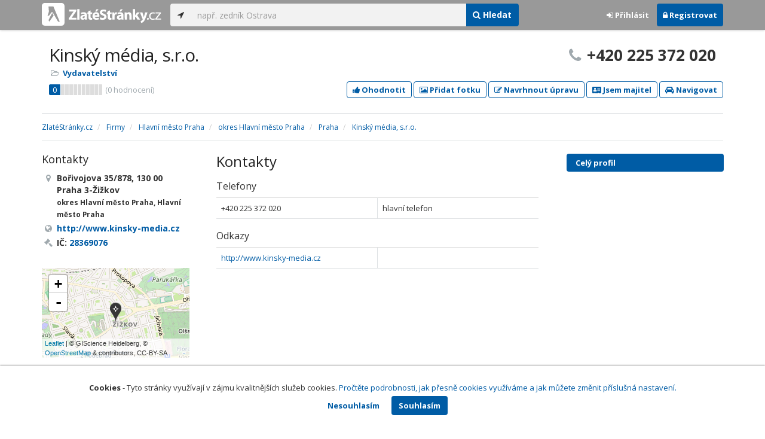

--- FILE ---
content_type: text/html; charset=utf-8
request_url: https://www.zlatestranky.cz/profil/H1924820
body_size: 7179
content:
<!DOCTYPE html>
<html>
<head>
    
    <meta charset="utf-8" />
    <meta http-equiv="x-ua-compatible" content="ie=edge">
    <meta name="viewport" content="width=device-width, initial-scale=1, maximum-scale=1, user-scalable=0">
    <title>Kinsk&#253; m&#233;dia, s.r.o., Praha 3 - Žižkov - Zlat&#233;Str&#225;nky.cz</title>
            <link rel="canonical" href="https://www.zlatestranky.cz/profil/H1924820" />
    <link rel="apple-touch-icon" sizes="180x180" href="/Content/Img/ZlateStranky/Ico/apple-touch-icon.png">
<link rel="icon" type="image/png" href="/Content/Img/ZlateStranky/Ico/favicon-32x32.png" sizes="32x32">
<link rel="icon" type="image/png" href="/Content/Img/ZlateStranky/Ico/favicon-16x16.png" sizes="16x16">
<link rel="manifest" href="/Content/Img/ZlateStranky/Ico/manifest.json">
<link rel="mask-icon" href="/Content/Img/ZlateStranky/Ico/safari-pinned-tab.svg" color="#000000">
<link rel="shortcut icon" href="/Content/Img/ZlateStranky/Ico/favicon.ico">
<meta name="msapplication-config" content="/Content/Img/ZlateStranky/Ico/browserconfig.xml">
<meta name="theme-color" content="#ffffff">
    <meta name="google-site-verification" content="yfwgqPlI8fB4S4KWaEOPcpgOjOJO2ZIusFMaPTQv2Rc" />
    <meta name="format-detection" content="telephone=no" />
    <link href='https://fonts.googleapis.com/css?family=Open+Sans:400,300,700&subset=latin,latin-ext' rel='stylesheet' type='text/css'>
    <link rel="stylesheet" href="https://maxcdn.bootstrapcdn.com/font-awesome/4.7.0/css/font-awesome.min.css">
    <link href="/Content/css?v=QJRMArdcIFyK8vk7hQPGjoEfnmhUsk3AXhikIFcnplM1" rel="stylesheet"/>

    <link rel="stylesheet" href="/Styles/Decoration">
    <link rel="stylesheet" href="https://cmp.mediatel.cz/Content/UseWidgetCss">
    
                <script>
                    (function (i, s, o, g, r, a, m) {
                        i['GoogleAnalyticsObject'] = r; i[r] = i[r] || function () {
                            (i[r].q = i[r].q || []).push(arguments)
                        }, i[r].l = 1 * new Date(); a = s.createElement(o),
                        m = s.getElementsByTagName(o)[0]; a.async = 1; a.src = g; m.parentNode.insertBefore(a, m)
                    })(window, document, 'script', '//www.google-analytics.com/analytics.js', 'ga');

                    ga('create', 'UA-1540577-1', 'auto');
                    ga('send', 'pageview');
            </script>

</head>
<body id="page-top" class="profile profile-index">
    
    


    
<nav id="navbar-main" class="navbar navbar-default navbar-fixed-top">
    <div class="container">
        <div class="flex-container">
            <div class="flex1">
                    <a class="navbar-brand" href="/" title=""><img src="/Content/Img/ZlateStranky/logo-white.svg" alt="" class="nav-logo" /></a>
            </div>
            <div class="flex2">
                    <form class="navbar-form" action="/Search/All" role="search">
                        <div class="input-group">
                            <div class="input-group-btn">
                                <button class="btn btn-default" id="search-location" type="button"><i class="fa fa-location-arrow"></i></button>
                            </div>
                            <input id="main-search-input" type="text" class="form-control typeahead" data-suggest="profiles" name="q" aria-label="..." placeholder="např. zedník Ostrava" value="">
                            <div class="input-group-btn">
                                    <button class="btn btn-primary" value="Companies" type="submit"><i class="fa fa-search"></i> Hledat</button>
                            </div>
                            <!-- /btn-group -->
                        </div>
                    </form>
            </div>
            <div class="flex3">
                <div class="dropdown ugc-whoami pull-right">
    <div class="l-no">
        <a class="btn ugc-whoami-login"><i class="fa fa-sign-in"></i> Přihlásit</a>
        <a class="btn btn-primary ugc-whoami-register"><i class="fa fa-lock" aria-hidden="true"></i> Registrovat</a>
    </div>
    <div class="btn-group l-yes">
        <a role="button" data-toggle="dropdown" class="btn dropdown-toggle" href="#"><i class="fa fa-user-circle-o" aria-hidden="true"></i> <span class="ugc-whoami-fullname"></span></a>
        <ul class="dropdown-menu dropdown-menu-right" role="menu">
            <li><span class="ugc-lg-header">Přihlášen jako: <strong class="ugc-whoami-fullname"></strong><br /><em class="ugc-whoami-email"></em></span></li>
            <li><a href="https://cmp.mediatel.cz/">Dashboard</a></li>
            <li><a class="ugc-whoami-manageaccountcredentials">Upravit údaje</a></li>
            <li><a class="ugc-whoami-manageaccountpassword">Změnit heslo</a></li>
            <li><a class="btn btn-danger ugc-whoami-logout"><i class="fa fa-sign-out"></i> Odhlásit</a></li>
        </ul>
    </div>
</div>
            </div>
        </div>
    </div>
</nav>

    <div id="ad-branding" itemscope itemtype="https://schema.org/LocalBusiness">
    

    <div class="container profile-image-noimage"></div>

<div class="container detail-container">
    <section class="detail-header">
        <div class="row">
            <div class="col-sm-8 detail-header-details">
                                                <h1 itemprop="name">Kinsk&#253; m&#233;dia, s.r.o.</h1>
                <ul class="icon-list">
                        <li>
                            <i class="fa fa-folder-open-o"></i>
                                <a href="/firmy/rubrika/Vydavatelstv%C3%AD">Vydavatelstv&#237;</a><span></span>
                        </li>
                                    </ul>
                    <div class="oblibometr">
        <span itemprop="aggregateRating" itemscope="" itemtype="https://schema.org/AggregateRating" class="rating">
            <meta itemprop="worstRating" content="0">
            <meta itemprop="bestRating" content="100">
            <span itemprop="ratingValue" class="value">0</span> <span class="bar"><span style="width:0%" class="value-bar"></span></span>
                <span class="total">(<span itemprop="reviewCount">0</span> hodnocení)</span>
        </span>
    </div>

            </div>
                <div class="col-sm-4">
                        <p class="big-phone"><i class="fa fa-phone"></i><span itemprop="telephone">+420 225 372 020</span></p>
                                    </div>
        </div>
        <div class="row">
            <div class="col-md-12 action-but">
                
                    <a class="btn btn-primary btn-outline show-modal t-c" data-modaltitle="Kinsk&#253; m&#233;dia, s.r.o." data-ta="ProfileRatingsClick" href="https://ugc-cmp.mediatel.cz/cs-CZ/ratings/form?objectId=listing-H1924820&amp;type=Computed&amp;structure=%7b%7d&amp;returnUrl=https%3a%2f%2fwww.zlatestranky.cz%2fprofil%2fH1924820&amp;source=modal" data-ugc-ratings='{&quot;ObjectId&quot;:&quot;listing-H1924820&quot;,&quot;Type&quot;:&quot;Computed&quot;,&quot;Structure&quot;:&quot;{}&quot;,&quot;Width&quot;:&quot;400px&quot;,&quot;Height&quot;:&quot;100%&quot;}' title="Ohodnotit Kinsk&#253; m&#233;dia, s.r.o."><i class="fa fa-thumbs-up" aria-hidden="true"></i>&nbsp;Ohodnotit</a>

                    <a class="btn btn-primary btn-outline show-modal t-c" data-modaltitle="Kinsk&#253; m&#233;dia, s.r.o." data-ta="ProfilePicturesClick" href="https://ugc-cmp.mediatel.cz/cs-CZ/pictures/form?objectId=listing-H1924820&amp;returnUrl=https%3a%2f%2fwww.zlatestranky.cz%2fprofil%2fH1924820&amp;lat=50%2c082097&amp;lng=14%2c453551&amp;source=modal" data-ugc-pictures='{&quot;ObjectId&quot;:&quot;listing-H1924820&quot;,&quot;lat&quot;:&quot;50,082097&quot;,&quot;lng&quot;:&quot;14,453551&quot;,&quot;ReturnUrl&quot;:&quot;https://www.zlatestranky.cz/profil/H1924820&quot;,&quot;Width&quot;:&quot;450px&quot;,&quot;Height&quot;:&quot;100%&quot;}' title="Přidat uživatelskou fotografii pro Kinsk&#253; m&#233;dia, s.r.o."><i class="fa fa-picture-o"></i>&nbsp;Přidat fotku</a>

                    <a class="btn btn-primary btn-outline" data-modaltitle="Návrh úpravy" data-ta="ProfileSuggestionClick" href="https://content-cmp.mediatel.cz/SuggestionGroup/ListingSuggestion?globalId=10882699201&amp;returnUrl=https%3a%2f%2fwww.zlatestranky.cz%2fprofil%2fH1924820" title="Navrhnout úpravu"><i class="fa fa-pencil-square-o" aria-hidden="true"></i>&nbsp;Navrhnout úpravu</a>

                        <a class="btn btn-primary btn-outline" data-modaltitle="Jsem majitel tohoto místa a chci ho spravovat" data-ta="ProfileClaimSuggestionClick" href="https://content-cmp.mediatel.cz/SuggestionGroup/ClaimListingSuggestion?listingId=58de14415515ef1d4ca5550f&amp;returnUrl=https%3a%2f%2fwww.zlatestranky.cz%2fprofil%2fH1924820" title="Jsem majitel tohoto místa a chci mít možnost ho upravovat"><i class="fa fa-address-card" aria-hidden="true"></i>&nbsp;Jsem majitel</a>

                
                <a class="btn btn-primary btn-outline" data-ta="MapNavigateClick" href="https://www.google.com/maps/dir/?api=1&amp;destination=50.082097,14.453551" target="_blank" title="Navigovat na toto místo pomocí Google Maps"><i class="fa fa-car" aria-hidden="true"></i> Navigovat</a>
                <div class="btn-group ugc-listing-edit" role="group" data-objectid="58de14415515ef1d4ca5550f" data-class="btn btn-outline btn-danger" style="display:none"></div>
            </div>
        </div>
        <div class="detail-header-fixed invisible">
            <div class="container">
                <h1>Kinsk&#253; m&#233;dia, s.r.o.</h1>
                    <p class="big-phone"><i class="fa fa-phone"></i>+420 225 372 020</p>
            </div>
        </div>
    </section>
</div>

    <meta itemprop="image" content="https://www.zlatestranky.cz/Content/Img/Common/ex-poi.svg" />


    <div class="container detail-details">
        <div class="row">
            <div class="col-sm-12">
                    <ol class="breadcrumb" itemscope itemtype="https://schema.org/BreadcrumbList">
        <li itemprop="itemListElement" itemscope itemtype="https://schema.org/ListItem" id="itemListElement-1a657a4d-20f7-45a4-a336-ce2ff5b8f035">
          <a href="/" itemscope itemtype="https://schema.org/Thing" itemprop="item" id="itemListElement-link-1a657a4d-20f7-45a4-a336-ce2ff5b8f035">
            <span itemprop="name">Zlat&#233;Str&#225;nky.cz</span>
          </a>
          <meta itemprop="position" content="1" />
        </li>
        <li itemprop="itemListElement" itemscope itemtype="https://schema.org/ListItem" id="itemListElement-523fe929-94ea-42ea-8a9b-0d4bbab7baa0">
          <a href="/firmy" itemscope itemtype="https://schema.org/Thing" itemprop="item" id="itemListElement-link-523fe929-94ea-42ea-8a9b-0d4bbab7baa0">
            <span itemprop="name">Firmy</span>
          </a>
          <meta itemprop="position" content="2" />
        </li>
        <li itemprop="itemListElement" itemscope itemtype="https://schema.org/ListItem" id="itemListElement-53f778b7-9e65-4b74-8c4a-cdb94e1cc847">
          <a href="/firmy/kraj/Hlavn%C3%AD%20m%C4%9Bsto%20Praha" itemscope itemtype="https://schema.org/Thing" itemprop="item" id="itemListElement-link-53f778b7-9e65-4b74-8c4a-cdb94e1cc847">
            <span itemprop="name">Hlavn&#237; město Praha</span>
          </a>
          <meta itemprop="position" content="3" />
        </li>
        <li itemprop="itemListElement" itemscope itemtype="https://schema.org/ListItem" id="itemListElement-5f6bd155-ad89-4a32-b58c-c6754fdd0364">
          <a href="/firmy/kraj/Hlavn%C3%AD%20m%C4%9Bsto%20Praha/okres/Hlavn%C3%AD%20m%C4%9Bsto%20Praha" itemscope itemtype="https://schema.org/Thing" itemprop="item" id="itemListElement-link-5f6bd155-ad89-4a32-b58c-c6754fdd0364">
            <span itemprop="name">okres Hlavn&#237; město Praha</span>
          </a>
          <meta itemprop="position" content="4" />
        </li>
        <li itemprop="itemListElement" itemscope itemtype="https://schema.org/ListItem" id="itemListElement-32e2dd93-85ac-4f4b-9d8f-8d808a5264e7">
          <a href="/firmy/kraj/Hlavn%C3%AD%20m%C4%9Bsto%20Praha/okres/Hlavn%C3%AD%20m%C4%9Bsto%20Praha/obec/Praha" itemscope itemtype="https://schema.org/Thing" itemprop="item" id="itemListElement-link-32e2dd93-85ac-4f4b-9d8f-8d808a5264e7">
            <span itemprop="name">Praha</span>
          </a>
          <meta itemprop="position" content="5" />
        </li>
        <li itemprop="itemListElement" itemscope itemtype="https://schema.org/ListItem" id="itemListElement-0e7b2fd8-04c9-4900-91d5-a3dfe1a240b9">
          <a href="/profil/H1924820" itemscope itemtype="https://schema.org/Thing" itemprop="item" id="itemListElement-link-0e7b2fd8-04c9-4900-91d5-a3dfe1a240b9">
            <span itemprop="name">Kinsk&#253; m&#233;dia, s.r.o.</span>
          </a>
          <meta itemprop="position" content="6" />
        </li>
    </ol>

            </div>
        </div>

<div class="row">
    <div class="col-sm-12">
        <ul class="detail-tabs">
            <li class="active"><a href="/profil/H1924820">Celý profil</a></li>



        </ul>
    </div>
</div>
            <div class="row detail-inner">
                <div class="col-md-9">
                    <div class="row">

                        <div class="col-sm-8 col-sm-push-4 centerside">


                                <!-- Placeholder AdOcean_Slave_DETAIL_PREFERENTIALLISTING -->
        <!-- Key not found -->


                                <!-- Placeholder AdOcean_Slave_DETAIL_WALLPAPER -->
        <div class="banner" id="adoceancznnhmkxfnlx"></div>




                            <section>
                                <h2>Kontakty</h2>
                                    <h3>Telefony</h3>
                                        <table class="table table-list">
                                                <tr>
                                                    <td itemprop="telephone">+420 225 372 020</td>
                                                    <td>hlavn&#237; telefon</td>
                                                </tr>
                                        </table>
                                                                                                    <h3>Odkazy</h3>
                                        <table class="table table-list">
                                                <tr>
                                                    <td><a href="http://www.kinsky-media.cz" class="t-c" data-ta="LinkClick" target="_blank">http://www.kinsky-media.cz</a></td>
                                                    <td></td>
                                                </tr>
                                        </table>
                            </section>





                            <div class="row">
                                <div class="col-sm-12 text-center banner">
                                    <div id="adoceanczppcgcponxx"></div>
                                </div>
                            </div>
                        </div>

                        <div class="col-sm-4 col-sm-pull-8 leftside">
                            <section>
                                <h2>Kontakty</h2>
                                <ul class="icon-list big">
                                        <li>
                                            <i class="fa fa-map-marker"></i>   <address itemprop="address" itemscope itemtype="https://schema.org/PostalAddress">
    <meta itemprop="streetAddress" content="Bořivojova 878/35" />
    <meta itemprop="addressLocality" content="Praha" />
    <meta itemprop="postalCode" content="13000" />

      <span itemprop="description">Bořivojova 35/878, 130 00 Praha 3-Žižkov<br /><small>okres Hlavn&#237; město Praha, Hlavn&#237; město Praha</small></span>
  </address>

                                        </li>
                                                                                <li><i class="fa fa-globe"></i> <a href="http://www.kinsky-media.cz" class="t-c" data-ta="LinkClick" target="_blank" rel="nofollow" itemprop="url">http://www.kinsky-media.cz</a></li>
                                                                                                                <li><i class="fa fa-gavel"></i> IČ: <a href="https://wwwinfo.mfcr.cz/cgi-bin/ares/darv_res.cgi?ico=28369076&amp;jazyk=cz&amp;xml=1" rel="nofollow" title="KINSK&#221; m&#233;dia s.r.o. (ARES)" target="_blank">28369076</a></li>
                                                                    </ul>
                                <div class="map" style="width:100%;height:150px" data-centerpoi="{&quot;lat&quot;:50.082097,&quot;lng&quot;:14.453551,&quot;title&quot;:&quot;Kinsk&#253; m&#233;dia, s.r.o.&quot;,&quot;url&quot;:&quot;&quot;,&quot;id&quot;:&quot;00000000-0000-0000-0000-000000000000&quot;}" data-showcontrols="false"></div>
                            </section>

                            


                                                            <section class="tagcloud">
                                    <h2>Kategorie</h2>
                                        <a href="/firmy/rubrika/Vydavatelstv%C3%AD" class="tag">Vydavatelstv&#237;</a>
                                </section>
                                                                                </div>
                    </div>
                </div>
                <div id="leftCol" class="col-sm-3">
                    
<div id="sidebar" class="affix-top hidden-sm hidden-xs">
    <ul role="tablist" class="nav">
        <li class="active"><a href="/profil/H1924820">Celý profil</a></li>



    </ul>

    <!-- Placeholder AdOcean_Slave_DETAIL_SKYSCRAPER -->
        <!-- Key not found -->
</div>
                </div>
            </div>

    </div>
    
</div>

    <!-- Placeholder AdOcean_Slave_DETAIL_BRANDING -->
        <div class="banner" id="adoceancztoiinjfkbp"></div>





    <section id="global-addcompany">
    <div class="container">
        <div class="row">
            <div class="span12 ugc-whoami" style="text-align:center">
                <p>Chcete přidat firmu do katalogu? <span class="number"><b class="black">Volejte 771&nbsp;270&nbsp;421</b></span> nebo&nbsp;stiskněte tlačítko <a class="btn btn-success" href="https://content-cmp.mediatel.cz/Listing/New?returnUrl=https%3a%2f%2fwww.zlatestranky.cz%2fprofil%2fH1924820" title="Přidat firmu do Zlat&#253;ch str&#225;nek zcela zdarma"><span class="l-yes">Přidat firmu</span><span class="l-no">Přihl&#225;sit se a přidat firmu</span></a></p>
            </div>
        </div>
    </div>
</section>

<footer class="container-fluid">
    <div class="row">
        <div class="container">
            <div class="row">
                <div class="col-sm-3 col-xs-6">
                    <ul class="ugc-footer">
                        <li>
                            <h5>Mediatel</h5>
                        </li>
                        <li><a href="https://www.mediatel.cz/produkty/kontakt/">Kontakt</a></li>
                        <li><a href="https://www.mediatel.cz/reference/">Reference</a></li>
                        <li><a href="https://www.mediatel.cz/o-nas/obchodni-podminky/">Obchodní podmínky</a></li>
                    </ul>
                </div>
                <div class="col-sm-3 col-xs-6">
                    <ul class="ugc-footer">
                        <li>
                            <h5>Produkty</h5>
                        </li>
                        <li><a href="https://www.mediatel.cz/produkty/internetove-stranky/">Internet123.cz</a></li>
                        <li><a href="https://www.mediatel.cz/produkty/online-katalogy-2/">Online katalogy</a></li>
                        <li><a href="https://www.mediatel.cz/produkty/ppc-kampane/">PPC kampaně</a></li>
                        <li><a href="https://www.mediatel.cz/produkty/socialni-site/">Sociální sítě</a></li>
                    </ul>
                </div>
                <div class="col-sm-3 col-xs-6">
                    <ul class="ugc-footer">
                        <li>
                            <h5>Služby</h5>
                        </li>
                        <li><a href="https://www.mediatel.cz/sluzby/mobilni-aplikace-ke-stazeni/">Mobilní aplikace ke stažení</a></li>
                        <li><a href="https://www.mediatel.cz/produkty/online-katalogy/">Online katalogy</a></li>
                        <li><a href="https://www.mediatel.cz/sluzby/digital-presence-management/">Digital Presence Management</a></li>
                        <li><a href="https://www.mediatel.cz/sluzby/vice-zakazniku/">Více zákazníků</a></li>
                    </ul>
                </div>
                <div class="col-sm-3 col-xs-6">
                    <ul class="ugc-footer">
                        <li>
                            <h5>Sledujte nás</h5>
                        </li>
                        <li><a target="_blank" href="https://www.facebook.com/mediatel.cz"><i class="fa fa-facebook-square"></i>Facebook</a></li>
                        <li><a target="_blank" href="https://twitter.com/MEDIATEL_CZ"><i class="fa fa-twitter"></i>Twitter</a></li>
                        <li><a target="_blank" href="https://www.linkedin.com/company/mediatel-spol.-s-r.o."><i class="fa fa-linkedin-square"></i>LinkedIn</a></li>
                    </ul>
                </div>
            </div>
            <div class="row">
                <div class="col-md-12 text-center">
                    <p>
                        <strong>&copy; 2026 MEDIATEL&nbsp;CZ, s.r.o.,</strong> Za Potokem&nbsp;46/4, 106&nbsp;00 Praha&nbsp;10, tel.: +420&nbsp;771&nbsp;270&nbsp;421,
                        verze 1.29.0.143, <a href="/Cookies">Cookies</a>
                    </p>
                </div>
            </div>
        </div>
    </div>
</footer>
    <div class="cookie-info">
        <div class="container">
          <div class="row text-center">
            <p>
              <strong>Cookies</strong> -
              Tyto stránky využívají v zájmu kvalitnějších služeb cookies. <a class="show-modal-cmp" data-widget-title="Cookies na Zlat&#233;Str&#225;nky.cz" data-widget-src="https://cmp.mediatel.cz/Widget/Article?slug=pouzivani-cookies-na-zlatestranky-cz" href="/Cookies" title="Cookies na Zlat&#233;Str&#225;nky.cz">Pročtěte podrobnosti, jak přesně cookies využíváme a jak můžete změnit příslušná nastavení.</a>
            </p>
            <p>
              <a class="btn btn-acceptcookies-no" href="/Cookies/Disagree?returnUrl=https%3A%2F%2Fwww.zlatestranky.cz%2Fprofil%2FH1924820">Nesouhlasím</a> <a class="btn btn-primary btn-acceptcookies-yes" href="/Cookies/Agree?returnUrl=https%3A%2F%2Fwww.zlatestranky.cz%2Fprofil%2FH1924820">Souhlasím</a>
            </p>
          </div>
        </div>
    </div>


<script src="/Scripts/js?v=dadcRriRvySnSjf3suP_XTLsJRX9kFB0N3yC8U8yj2I1"></script>

    <script src="https://cmp.mediatel.cz/Script/UgcHelpers"></script>
    <script src="https://cmp.mediatel.cz/UseWidgetScript"></script>

    
        <script>
            var Stats = Stats || {};
            Stats.Category = "Detail";
            Stats.EventData = {"id":"H1924820"};
            $(document).ready(function () {
                Stats.TrackEvent(Stats.Category, 'Load', JSON.stringify(Stats.EventData));
            });
    </script>


            <script type="text/javascript" src="//cz.adocean.pl/files/js/ado.js"></script>
            <script type="text/javascript">
                /* (c)AdOcean 2003-2016 */
                if (typeof ado !== "object") { ado = {}; ado.config = ado.preview = ado.placement = ado.master = ado.slave = function () { }; }
                ado.config({ mode: "new", xml: false, characterEncoding: true });
                ado.preview({ enabled: false, emiter: "cz.adocean.pl", id: "qyqsIrcWTUOUVS3gvrLS7VfVQXyYVocouDa6TTtO.Yb.t7" });
                /* AdOcean_Master_DETAIL */

var adOceanKeys = ["h1924820","praha","okres-hlavni-mesto-praha","kraj-hlavni-mesto-praha","vydavatelstvi","vydavatelstvi-praha","vydavatelstvi-okres-hlavni-mesto-praha","vydavatelstvi-kraj-hlavni-mesto-praha"];
 ado.master({ id: 'hqyr5MN7qOJVOmhsogmHZ74LsXxBbuduMyeqQAFqilr.g7', server: 'cz.adocean.pl', keys: adOceanKeys ,vars: {nc: '1'} });            </script>
    <!-- Script AdOcean_Slave_DETAIL_BRANDING -->
        <script>
                    if (typeof ado.slave != "undefined") {
                        ado.slave('adoceancztoiinjfkbp', { myMaster: 'hqyr5MN7qOJVOmhsogmHZ74LsXxBbuduMyeqQAFqilr.g7' });
                    }
        </script>
    <!-- Script AdOcean_Slave_DETAIL_WALLPAPER -->
        <script>
                    if (typeof ado.slave != "undefined") {
                        ado.slave('adoceancznnhmkxfnlx', { myMaster: 'hqyr5MN7qOJVOmhsogmHZ74LsXxBbuduMyeqQAFqilr.g7' });
                    }
        </script>
    <!-- Script AdOcean_Slave_DETAIL_SKYSCRAPER -->
        <!-- Key not found -->

    



</body>
</html>

--- FILE ---
content_type: application/javascript; charset=utf-8
request_url: https://sso.mediatel.cz/cs-CZ/Account/WhoAmI?callback=jQuery3110013269117581616863_1769275634341
body_size: 73
content:
jQuery3110013269117581616863_1769275634341({"IsLogged":false,"FullName":null,"Email":null,"LogoutUrl":null,"LoginUrl":"https://sso.mediatel.cz/cs-CZ/Account/Login","RegisterAccountUrl":"https://sso.mediatel.cz/cs-CZ/Account/Register","ManageAccountPasswordUrl":null,"ManageAccountCredentialsUrl":null,"DateTime":"2026-01-24T18:27:16.3116463+01:00","Culture":"cs-CZ","TermsAndConditionsAcceptedOn":null});